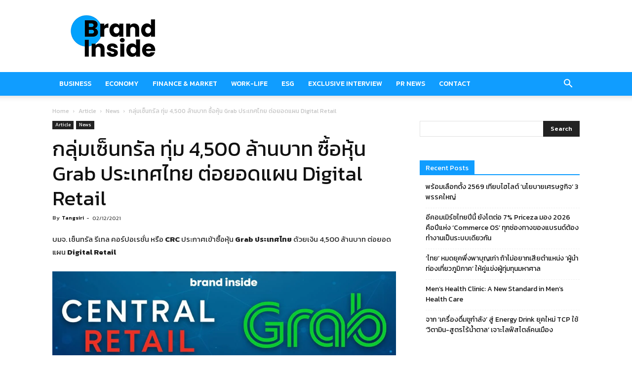

--- FILE ---
content_type: text/html; charset=utf-8
request_url: https://www.google.com/recaptcha/api2/aframe
body_size: 266
content:
<!DOCTYPE HTML><html><head><meta http-equiv="content-type" content="text/html; charset=UTF-8"></head><body><script nonce="ZGFJixdTvpxvrPbMsTHl2g">/** Anti-fraud and anti-abuse applications only. See google.com/recaptcha */ try{var clients={'sodar':'https://pagead2.googlesyndication.com/pagead/sodar?'};window.addEventListener("message",function(a){try{if(a.source===window.parent){var b=JSON.parse(a.data);var c=clients[b['id']];if(c){var d=document.createElement('img');d.src=c+b['params']+'&rc='+(localStorage.getItem("rc::a")?sessionStorage.getItem("rc::b"):"");window.document.body.appendChild(d);sessionStorage.setItem("rc::e",parseInt(sessionStorage.getItem("rc::e")||0)+1);localStorage.setItem("rc::h",'1769929079525');}}}catch(b){}});window.parent.postMessage("_grecaptcha_ready", "*");}catch(b){}</script></body></html>